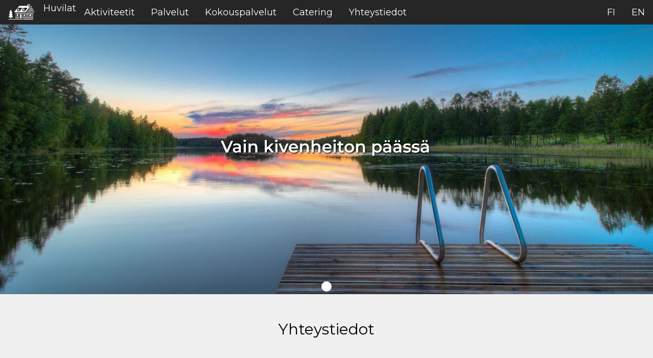

--- FILE ---
content_type: text/html
request_url: http://tapionhuvilat.net/yhteys.html
body_size: 8954
content:
<!DOCTYPE html>
<html>
<head><meta charset="windows-1252"><script id="Cookiebot" data-culture="FI" src="https://consent.cookiebot.com/uc.js" data-cbid="6d513d53-5b7d-4411-a32a-ef9aac371dc0" data-blockingmode="auto" type="text/javascript"></script>
	<title>Tapion Huvilat - Tasokkaasti luonnon helmassa</title>
	<meta name="viewport" content="width=device-width, initial-scale=1">
	<link href="styles.css" rel="stylesheet" />
	<link href="styles_2.css" rel="stylesheet" />
	<link href="https://cdnjs.cloudflare.com/ajax/libs/font-awesome/4.7.0/css/font-awesome.min.css" rel="stylesheet" />
	<link href="https://fonts.googleapis.com/css?family=Montserrat" rel="stylesheet" />
	<link href="https://cdnjs.cloudflare.com/ajax/libs/font-awesome/4.7.0/css/font-awesome.min.css" rel="stylesheet" />
	<style type="text/css">body,h1,h2,h3,h4,h5,h6 {font-family: "Montserrat", sans-serif}
.w3-bar,h1,button {font-family: "Montserrat", sans-serif}
.fa-anchor,.fa-coffee {font-size:200px}
	</style>
	<!-- Slideshow -->
	<link href="ism/css/my-slider.css" rel="stylesheet" /><script src="ism/js/ism-2.2.min.js"></script>
</head>
<body id="myPage" style="background-color:#f0f0f0;"><!-- Sidebar on click -->
<nav class="w3-sidebar w3-bar-block w3-white w3-card w3-animate-left w3-xxlarge" id="mySidebar" style="display:none;z-index:2"><a class="w3-bar-item w3-button w3-display-topright w3-text-teal" href="javascript:void(0)" onclick="w3_close()">Close </a> <a class="w3-bar-item w3-button" href="#">Link 1</a> <a class="w3-bar-item w3-button" href="#">Link 2</a> <a class="w3-bar-item w3-button" href="#">Link 3</a> <a class="w3-bar-item w3-button" href="#">Link 4</a> <a class="w3-bar-item w3-button" href="#">Link 5</a></nav>
<!-- Navbar -->

<div class="w3-top w3-left-align">
<div class="w3-bar w3-theme-d2 w3-large"><a href="index.html"><img class="w3-button w3-hover-dark-grey w3-bar-item w3-left w3-theme-d2 w3-padding-medium" height="48" src="logomokki.png" width="100" /></a>

<div class="w3-dropdown-hover w3-hide-small w3-hide-medium"><a href="huvilat.html">Huvilat</a>

<div class="w3-dropdown-content w3-card-4 w3-bar-block"><a class="w3-bar-item w3-theme-d2 w3-button  w3-hover-dark-grey" href="villaviola.html">Villa Viola</a> <a class="w3-bar-item w3-theme-d2 w3-button  w3-hover-dark-grey" href="villahelmi.html">Villa Helmi</a> <a class="w3-bar-item w3-theme-d2 w3-button  w3-hover-dark-grey" href="villailona.html">Villa Ilona</a></div>
</div>
<a class="w3-bar-item w3-hide-small w3-hide-medium w3-padding-medium  w3-hover-dark-grey" href="aktiviteetit.html">Aktiviteetit</a> <a class="w3-bar-item w3-button w3-hide-small w3-hide-medium w3-padding-medium w3-hover-dark-grey" href="palvelut.html">Palvelut</a> <a class="w3-bar-item w3-button w3-hide-small w3-hide-medium w3-padding-medium  w3-hover-dark-grey" href="kokouspalvelut.html">Kokouspalvelut</a> <a class="w3-bar-item w3-button w3-hide-small w3-hide-medium w3-padding-medium  w3-hover-dark-grey" href="catering.html">Catering</a> <a class="w3-bar-item w3-button w3-hide-small w3-hide-medium w3-padding-medium w3-hover-dark-grey" href="yhteys.html">Yhteystiedot</a> <a class="w3-bar-item w3-button w3-hide-small w3-hide-medium w3-right w3-padding-medium w3-hover-dark-grey" href="index_en.html">EN</a> <a class="w3-bar-item w3-button w3-hide-small w3-hide-medium w3-right w3-padding-medium w3-hover-dark-grey" href="index.html">FI</a></div>
<!-- Navbar on small screens -->

<div class="w3-bar-block w3-theme-d2 w3-hide w3-hide-large" id="navDemo"><a class="w3-bar-item w3-theme-d2 w3-button w3-hover-dark-grey" href="huvilat.html">Huvilat</a> <a class="w3-bar-item w3-theme-d2 w3-button w3-hover-dark-grey" href="aktiviteetit.html">Aktiviteetit</a> <a class="w3-bar-item w3-theme-d2 w3-button w3-hover-dark-grey" href="palvelut.html">Palvelut</a> <a class="w3-bar-item w3-theme-d2 w3-button w3-hover-dark-grey" href="kokouspalvelut.html">Kokouspalvelut</a> <a class="w3-bar-item w3-theme-d2 w3-button w3-hover-dark-grey" href="catering.html">Catering</a> <a class="w3-bar-item w3-theme-d2 w3-button w3-hover-dark-grey" href="yhteys.html">Yhteystiedot</a> <a class="w3-bar-item w3-button w3-hover-dark-grey" href="index.html">FI</a> <a class="w3-bar-item w3-button  w3-hover-dark-grey" href="index_en.html">EN</a></div>
</div>
<!-- Image Header -->

<div class="ism-slider" data-buttons="false" data-image_fx="zoompan" data-play_type="loop" data-transition_type="fade" id="my-slider">
<ol>
	<li><img src="ism/image/slides/1.jpg" />
	<div class="w3-container w3-hide-small w3-display-middle w3-padding-32 w3-margin-bottom"><img src="yhteys.png" style="width:100%" /></div>
	</li>
</ol>
</div>
<!-- Henkilöstö -->

<div class="w3-container w3-content w3-center w3-padding-32" style="max-width:700px">
<h2 align="center">Yhteystiedot</h2>

<h5 class="w3-padding-16"></h5>

<p style="text-align-last: center;"><img src="profilepic.jpg" style="border:5px solid white; width:40%;" /></p>

<p>Ossi Tapio / Tapion Huvilat</p>

<p><a href="mailto:ossi.tapio@tapionhuvilat.net">ossi.tapio@tapionhuvilat.net</a></p>

<p><a href="tel:+358405181115">+358 40 518 1115</a></p>
</div>

<div class="w3-container w3-content  w3-center w3-padding-32" style="max-width:1100px">
<h2 align="center">Sijainti</h2>

<h5 class="w3-padding-16"></h5>

<p style="text-align-last: center;">Meille on helppo tulla kauempaakin. Yl&auml;maa sijaitsee Etel&auml;-Karjalassa Vaalimaan ja Lappeenrannan puoliv&auml;liss&auml;, Vaalimaantien (Mt 387) varrella. Helsingist&auml; tulet nopeaa E18 moottoritiet&auml; Vaalimaalle parissa tunnissa ja sielt&auml; ajat Yl&auml;maalle en&auml;&auml; 20 minuuttia. Matkaa Lappeenrannan keskustaan on noin 35 km. Tasokkaat huvilamme sijaitsevat l&auml;hell&auml; toisiaan kauniin Lohonj&auml;rven rannalla Yl&auml;maan kirkonkyl&auml;ll&auml;.</p>
</div>

<p><iframe allowfullscreen="" frameborder="0" height="575" sandbox="" src="https://www.google.com/maps/embed?pb=!1m14!1m12!1m3!1d4306.812782477319!2d28.00493112756989!3d60.801655052224646!2m3!1f0!2f0!3f0!3m2!1i1024!2i768!4f13.1!5e0!3m2!1sfi!2sfi!4v1583328158569!5m2!1sfi!2sfi" style="border:0;" width="100%"></iframe><!-- Yhteystiedot --></p>

<div class="w3-container w3-content  w3-center w3-padding-16" style="max-width:1100px">
<div class="w3-third w3-margin-bottom">
<div class="w3-container">
<h3 align="center">Villa Viola</h3>

<h5 align="center"><br />
Yl&auml;maantie 3011<br />
54410 Yl&auml;maa</h5>
</div>
</div>

<div class="w3-third w3-margin-bottom">
<div class="w3-container">
<h3 align="center">Villa Helmi</h3>

<h5 align="center"><br />
Yl&auml;maantie 2955<br />
54410 Yl&auml;maa</h5>
</div>
</div>

<div class="w3-third w3-margin-bottom">
<div class="w3-container">
<h3 align="center">Villa Ilona</h3>

<h5 align="center"><br />
Yl&auml;maantie 3005<br />
54410 Yl&auml;maa</h5>
</div>
</div>
</div>
<!-- Tasokkaasti luonnon helmassa -->

<div style="background: url(tasokkaasti.jpg)">
<div class="w3-container w3-text-white w3-content  w3-center w3-padding-32">
<p><img alt="logo" class="w3-margin-top" src="logo.png" style="width:60%" /></p>

<p class="w3-opacity w3-third w3-margin-top" style="font-size:small;">Yl&auml;maa, Lappeenranta</p>

<p class="w3-opacity w3-third w3-margin-top" style="font-size:small;"><a href="mailto:ossi.tapio@tapionhuvilat.net">ossi.tapio@tapionhuvilat.net</a></p>

<p class="w3-opacity w3-third w3-margin-top" style="font-size:small;">+358 40 518 1115</p>
</div>
</div>

<footer class="w3-container  w3-theme-d2 w3-padding-32  w3-center">
<p class="w3-opacity w3-margin-top" style="font-size:small;">Seuraa meit&auml;:</p>

<p></p>

<p class="w3-opacity w3-margin-top" style="font-size:x-small;"><a href="hinnasto.html">Hinnasto</a>&nbsp;&nbsp;&nbsp;| &nbsp;&nbsp;&nbsp;<a href="varausehdot.html">Varausehdot</a> &nbsp;&nbsp;&nbsp;|&nbsp;&nbsp;&nbsp;<a href="javascript: Cookiebot.renew()">Ev&auml;steet</a></p>
&nbsp;

<p><a href="https://www.finlandtravel.fi" target="_blank"><img class="w3-opacity" src="ftipartner.png" style="width:150px;" /> </a></p>
</footer>
<script>
// Script for side navigation
function w3_open() {
    var x = document.getElementById("mySidebar");
    x.style.width = "300px";
    x.style.paddingTop = "10%";
    x.style.display = "block";
}

// Close side navigation
function w3_close() {
    document.getElementById("mySidebar").style.display = "none";
}

// Used to toggle the menu on smaller screens when clicking on the menu button
function openNav() {
    var x = document.getElementById("navDemo");
    if (x.className.indexOf("w3-show") == -1) {
        x.className += " w3-show";
    } else { 
        x.className = x.className.replace(" w3-show", "");
    }
}
</script><!-- Palautelomake --><script type="text/javascript" src="assets/js/jquery-min.js"></script><script type="text/javascript" src="assets/js/form-validator.min.js"></script><script type="text/javascript" src="assets/js/contact-form-script.js"></script></body>
</html>

--- FILE ---
content_type: text/css
request_url: http://tapionhuvilat.net/ism/css/my-slider.css
body_size: 15693
content:
.ism-slider > ol, .ism-slider > ol > li, .ism-slider > ol > li > img { width: 100%; list-style: none; margin: 0; padding: 0; }
.ism-slider {
  overflow: hidden;
  position: relative;
  padding: 0 !important;
  -webkit-user-select: none;
  -khtml-user-select: none;
  -moz-user-select: none;
  -ms-user-select: none;
  user-select: none;
  cursor: default;
  z-index: 0;
  background-color: rgba(0, 0, 0, 0.1);
  -webkit-animation: ism-fadein 3s;
  -webkit-background-clip: padding-box;
  -moz-background-clip: padding;
  background-clip: padding-box;
}
@-webkit-keyframes ism-fadein {
  from { opacity: 0; }
  to { opacity: 1; }
}
@-webkit-keyframes ism-loading {
  50% { left: 120px; }
}

.ism-slider .ism-slides {
  list-style: none;
  position: absolute;
  height: 100%;
  top: 0;
  padding: 0 !important;
  margin-top: 0;
  margin-bottom: 0;
  z-index: 1;
}

.ism-slider li.ism-slide {
  height: 100%;
  overflow: hidden;
  position: absolute;
  display: block;
  top: 0;
  bottom: 0;
  margin: 0 !important;
  padding: 0 !important;
  background-color: #d5d5d5;
  text-align: center;
}

.ism-slider .ism-img-frame {
  display: block;
  position: absolute;
  width: 100%;
  height: 100%;
}

.ism-slider a.ism-image-link {
  position: absolute;
  color: inherit;
  text-decoration: none;
  display: block;
  top: 0;
  left: 0;
  width: 100%;
  height: 100%;
}

.ism-slider .ism-img {
  display: block;
  border: none;
  position: absolute;
  pointer-events: none;
}

.ism-button, .ism-pause-button {
  position: absolute;
  display: none;
  -webkit-box-sizing: border-box; -moz-box-sizing: border-box; box-sizing: border-box;
  border: none;
  outline: none;
  text-align:center;
  z-index: -5;
  cursor: pointer;
  padding: 0;
  background-repeat: no-repeat;
  background-position: center center;
}

.ism-pause-button {
  display: none;
  left: 50%;
}

.ism-slider:hover .ism-pause-button {
  display: block;
}

.ism-caption {
  -webkit-box-sizing: border-box; -moz-box-sizing: border-box; box-sizing: border-box;
  padding: 0 1em;
  text-shadow: none;
  line-height: 1.2em;
  padding: 0.25em 0.5em;
  width: auto;
  height: auto;
  text-align: center;
  visibility: hidden;
}

a.ism-image-link .ism-caption, a.ism-caption {
  text-decoration: none;
  font-weight: normal;
}

a.ism-caption:hover {
  text-decoration: underline;
}

.ism-caption-0 {
  z-index: 3;
}

.ism-caption-1 {
  z-index: 4;
}

.ism-caption-2 {
  z-index: 5;
}

.ism-radios {
  margin: 0;
  padding: 0;
  list-style: none;
  color: #fff;
  font-size: 1px;
}

.ism-slider .ism-radios {
  position: absolute;
  -webkit-box-sizing: border-box; -moz-box-sizing: border-box; box-sizing: border-box;
  z-index: 6;
  bottom: 5px;
  left: 0;
  right: 0;
  width: auto;
  background-color: rgba(255, 255, 255, 0.0);
  padding: 0 7px;
  height: 0;
  overflow: visible;
}

.ism-slider .ism-radios.ism-radios-as-thumbnails {
  bottom: 5px;
}

.ism-radios li {
  position: relative;
  display: inline-block;
  margin: 0 3px;
  padding: 0;
}

.ism-radios input.ism-radio {
  display: none;
}

.ism-radios label {
  display: block;
  -webkit-box-sizing: border-box; -moz-box-sizing: border-box; box-sizing: border-box;
  margin: 0;
  text-decoration: none;
  cursor: pointer;
}

.ism-radios-as-thumbnails label {
  -webkit-background-size: 120% auto; -moz-background-size: 120% auto; -o-background-size: 120% auto; background-size: 120% auto;
  background-position: center center;
  background-repeat: no-repeat;
  border: 2px solid rgba(255, 255, 255, 0.6);
  opacity: 0.8;
}

.ism-radios-as-thumbnails label:hover {
  border: 2px solid #fff;
  opacity: 1;
}

.ism-radios-as-thumbnails li.active label {
  border: 2px solid rgba(255, 255, 255, 1.0);
  opacity: 1;
}

p.ism-badge {
  margin: 0 auto;
  text-align: right;
  font-size: 10px;
  padding-top: 1px;
  color: #ccc;
  font-family: sans-serif;
  font-weight: normal;
}

p.ism-badge a.ism-link {
  color: inherit;
  text-decoration: none;
  margin-right: 0.25em;
}

p.ism-badge a.ism-link:hover {
  color: #aaa;
  text-decoration: underline;
}

.ism-zoom-in {
  -webkit-animation: zoomin 0.81s linear 1;
  animation: zoomin 0.81s linear 1;
}

@-webkit-keyframes zoomin {
  0% { -webkit-transform: scale(1.0); transform: scale(1.0); }
  100% { -webkit-transform: scale(3.0); transform: scale(3.0); }
}
@keyframes zoomin {
  0% { -webkit-transform: scale(1.0); transform: scale(1.0); }
  100% { -webkit-transform: scale(3.0); transform: scale(3.0); }
}

@-webkit-keyframes fadein {
  0% { opacity: 0; }
 100% { opacity: 1; }
}
@keyframes fadein {
  0% { opacity: 0; }
 100% { opacity: 1; }
}

@-webkit-keyframes slidein {
  0% { -webkit-transform: translate(-1200px, 0); transform: translate(-1200px, 0); }
  100% { -webkit-transform: translate(0, 0); transform: translate(0, 0); }
}
@keyframes slidein {
  0% { -webkit-transform: translate(-1200px, 0); transform: translate(-1200px, 0); }
  100% { -webkit-transform: translate(0, 0); transform: translate(0, 0); }
}

@-webkit-keyframes popin {
  50% { -webkit-transform: scale(1.2); transform: scale(1.2); }
}
@keyframes popin {
  50% { -webkit-transform: scale(1.2); transform: scale(1.2); }
}

.ism-zoom-pan {
  -webkit-animation: zoompan 20.0s linear 1;
  animation: zoompan 20.0s linear 1;
}
@-webkit-keyframes zoompan {
  0% { -webkit-transform: translate(0, 0) scale(1.0); transform: translate(0, 0) scale(1.0); }
  50% { -webkit-transform: translate(-5%, -5%) scale(1.3); transform: translate(-5%, -5%) scale(1.3); }
  100% { -webkit-transform: translate(0, 0) scale(1.0); transform: translate(0, 0) scale(1.0); }
}
@keyframes zoompan {
  0% { -webkit-transform: translate(0, 0) scale(1.0); transform: translate(0, 0) scale(1.0); }
  50% { -webkit-transform: translate(-5%, -5%) scale(1.3); transform: translate(-5%, -5%) scale(1.3); }
  100% { -webkit-transform: translate(0, 0) scale(1.0); transform: translate(0, 0) scale(1.0); }
}

.ism-zoom-rotate {
  -webkit-animation: zoomrotate 20.0s linear 1;
  animation: zoomrotate 20.0s linear 1;
}
@-webkit-keyframes zoomrotate {
  0% { -webkit-transform: rotate(0) scale(1.0); transform: rotate(0) scale(1.0); }
  50% { -webkit-transform: rotate(-5deg) scale(1.3); transform: rotate(-5deg) scale(1.3); }
  100% { -webkit-transform: rotate(0) scale(1.0); transform: rotate(0) scale(1.0); }
}
@keyframes zoomrotate {
  0% { -webkit-transform: rotate(0) scale(1.0); transform: rotate(0) scale(1.0); }
  50% { -webkit-transform: rotate(-5deg) scale(1.3); transform: rotate(-5deg) scale(1.3); }
  100% { -webkit-transform: rotate(0) scale(1.0); transform: rotate(0) scale(1.0); }
}
/* SLIDER */

#my-slider {
    width: 100%;
    border-radius: 0;
}

#my-slider-ism-badge {
    width: 100%;
}

#my-slider:before {
    content: ''; display: block; padding-top: 45%;
}

#my-slider .ism-frame {
    position: absolute; top: 0; bottom: 0; left: 0; width: 100%;
}

#my-slider .ism-button {
    display: none;
    border-radius: 25px;
    width: 50px; height: 50px; background-size: 16px 16px; top: 50%; margin-top: -25px;
    color: #fff; background-color: rgba(0, 0, 0, 0.3);
    display: none;
}

#my-slider .ism-button-prev {
    background-image: url([data-uri]);
    left: 10px;
}

#my-slider .ism-button-next {
    background-image: url([data-uri]);
    right: 10px;
}

#my-slider .ism-pause-button {
    width: 50px; height: 50px; background-size: 16px 16px; top: 50%; margin-top: -25px; border-radius: 25px; margin-left: -25px;
    color: #fff; background-color: rgba(0, 0, 0, 0.3); background-image: url([data-uri]);
}

#my-slider .ism-pause-button.ism-play {
    background-image: url([data-uri]);
}

#my-slider .ism-button:hover {
    background-color: rgba(0, 0, 0, 0.6);
}

#my-slider .ism-pause-button:hover {
    background-color: rgba(0, 0, 0, 0.6);
}

#my-slider .ism-radios {
    display: block;
    height: 20px;
    text-align: center;
}

#my-slider .ism-radios label {
    width: 20px; height: 20px;
    border-radius: 10px;
    color: #000; background-color: rgba(255, 255, 255, 0.5);
}

#my-slider .ism-radios li.active label {
    background-color: rgba(255, 255, 255, 1.0);
}

#my-slider .ism-radios label:hover {
    background-color: rgba(255, 255, 255, 0.8);
}


/* SLIDES */

#my-slider .ism-slide-0 .ism-img-frame {
    width: 100%;
}

#my-slider .ism-slide-0 .ism-img {
    width: 100%;
    top: 50%; -webkit-transform: translateY(-50%); -moz-transform: translateY(-50%); -ms-transform: translateY(-50%); transform: translateY(-50%);
}

#my-slider .ism-slide-1 .ism-img-frame {
    width: 100%;
}

#my-slider .ism-slide-1 .ism-img {
    width: 100%;
    top: 50%; -webkit-transform: translateY(-50%); -moz-transform: translateY(-50%); -ms-transform: translateY(-50%); transform: translateY(-50%);
}

#my-slider .ism-slide-2 .ism-img-frame {
    width: 100%;
}

#my-slider .ism-slide-2 .ism-img {
    width: 100%;
    top: 50%; -webkit-transform: translateY(-50%); -moz-transform: translateY(-50%); -ms-transform: translateY(-50%); transform: translateY(-50%);
}

#my-slider .ism-slide-3 .ism-img-frame {
    width: 100%;
}

#my-slider .ism-slide-3 .ism-img {
    width: 100%;
    top: 50%; -webkit-transform: translateY(-50%); -moz-transform: translateY(-50%); -ms-transform: translateY(-50%); transform: translateY(-50%);
}


/* CAPTIONS */

#my-slider .ism-slide-0 .ism-caption-0.ism-caption-anim {
    -webkit-animation: fadein 0.5s; animation: fadein 0.5s;
}

#my-slider .ism-slide-0 .ism-caption-1.ism-caption-anim {
    -webkit-animation: fadein 0.5s; animation: fadein 0.5s;
}

#my-slider .ism-slide-0 .ism-caption-2.ism-caption-anim {
    -webkit-animation: fadein 0.5s; animation: fadein 0.5s;
}

#my-slider .ism-slide-1 .ism-caption-0.ism-caption-anim {
    -webkit-animation: fadein 0.5s; animation: fadein 0.5s;
}

#my-slider .ism-slide-1 .ism-caption-1.ism-caption-anim {
    -webkit-animation: fadein 0.5s; animation: fadein 0.5s;
}

#my-slider .ism-slide-1 .ism-caption-2.ism-caption-anim {
    -webkit-animation: fadein 0.5s; animation: fadein 0.5s;
}

#my-slider .ism-slide-2 .ism-caption-0.ism-caption-anim {
    -webkit-animation: fadein 0.5s; animation: fadein 0.5s;
}

#my-slider .ism-slide-2 .ism-caption-1.ism-caption-anim {
    -webkit-animation: fadein 0.5s; animation: fadein 0.5s;
}

#my-slider .ism-slide-2 .ism-caption-2.ism-caption-anim {
    -webkit-animation: fadein 0.5s; animation: fadein 0.5s;
}

#my-slider .ism-slide-3 .ism-caption-0.ism-caption-anim {
    -webkit-animation: fadein 0.5s; animation: fadein 0.5s;
}

#my-slider .ism-slide-3 .ism-caption-1.ism-caption-anim {
    -webkit-animation: fadein 0.5s; animation: fadein 0.5s;
}

#my-slider .ism-slide-3 .ism-caption-2.ism-caption-anim {
    -webkit-animation: fadein 0.5s; animation: fadein 0.5s;
}

#my-slider .ism-slide-0 .ism-caption-0 {
    font-size: 1.25em;
    font-family: sans-serif;
    position: absolute; top: 10%;
    left: 5%;
    border-radius: 4px;
    border: none;
    color: #fff; background-color: rgba(0, 0, 0, 0.70);
}

#my-slider .ism-slide-0 .ism-caption-1 {
    font-size: 1.25em;
    font-family: sans-serif;
    position: absolute; top: 60%;
    left: 40%;
    border-radius: 4px;
    border: none;
    color: #fff; background-color: rgba(0, 0, 0, 0.70);
}

#my-slider .ism-slide-0 .ism-caption-2 {
    font-size: 1.25em;
    font-family: sans-serif;
    position: absolute; top: 20%;
    left: 60%;
    border-radius: 4px;
    border: none;
    color: #fff; background-color: rgba(0, 0, 0, 0.70);
}

#my-slider .ism-slide-1 .ism-caption-0 {
    font-size: 1.25em;
    font-family: sans-serif;
    position: absolute; top: 10%;
    left: 5%;
    border-radius: 4px;
    border: none;
    color: #fff; background-color: rgba(0, 0, 0, 0.70);
}

#my-slider .ism-slide-1 .ism-caption-1 {
    font-size: 1.25em;
    font-family: sans-serif;
    position: absolute; top: 60%;
    left: 40%;
    border-radius: 4px;
    border: none;
    color: #fff; background-color: rgba(0, 0, 0, 0.70);
}

#my-slider .ism-slide-1 .ism-caption-2 {
    font-size: 1.25em;
    font-family: sans-serif;
    position: absolute; top: 20%;
    left: 60%;
    border-radius: 4px;
    border: none;
    color: #fff; background-color: rgba(0, 0, 0, 0.70);
}

#my-slider .ism-slide-2 .ism-caption-0 {
    font-size: 1.25em;
    font-family: sans-serif;
    position: absolute; top: 10%;
    left: 5%;
    border-radius: 4px;
    border: none;
    color: #fff; background-color: rgba(0, 0, 0, 0.70);
}

#my-slider .ism-slide-2 .ism-caption-1 {
    font-size: 1.25em;
    font-family: sans-serif;
    position: absolute; top: 60%;
    left: 40%;
    border-radius: 4px;
    border: none;
    color: #fff; background-color: rgba(0, 0, 0, 0.70);
}

#my-slider .ism-slide-2 .ism-caption-2 {
    font-size: 1.25em;
    font-family: sans-serif;
    position: absolute; top: 20%;
    left: 60%;
    border-radius: 4px;
    border: none;
    color: #fff; background-color: rgba(0, 0, 0, 0.70);
}

#my-slider .ism-slide-3 .ism-caption-0 {
    font-size: 1.25em;
    font-family: sans-serif;
    position: absolute; top: 10%;
    left: 5%;
    border-radius: 4px;
    border: none;
    color: #fff; background-color: rgba(0, 0, 0, 0.70);
}

#my-slider .ism-slide-3 .ism-caption-1 {
    font-size: 1.25em;
    font-family: sans-serif;
    position: absolute; top: 60%;
    left: 40%;
    border-radius: 4px;
    border: none;
    color: #fff; background-color: rgba(0, 0, 0, 0.70);
}

#my-slider .ism-slide-3 .ism-caption-2 {
    font-size: 1.25em;
    font-family: sans-serif;
    position: absolute; top: 20%;
    left: 60%;
    border-radius: 4px;
    border: none;
    color: #fff; background-color: rgba(0, 0, 0, 0.70);
}



--- FILE ---
content_type: application/x-javascript
request_url: https://consentcdn.cookiebot.com/consentconfig/6d513d53-5b7d-4411-a32a-ef9aac371dc0/tapionhuvilat.net/configuration.js
body_size: 80
content:
CookieConsent.configuration.tags.push({id:187481070,type:"script",tagID:"",innerHash:"",outerHash:"",tagHash:"17294016714773",url:"",resolvedUrl:"",cat:[1,4]});CookieConsent.configuration.tags.push({id:187481071,type:"iframe",tagID:"",innerHash:"",outerHash:"",tagHash:"8477366570917",url:"https://www.youtube.com/embed/iUDgzXHHQ0E",resolvedUrl:"https://www.youtube.com/embed/iUDgzXHHQ0E",cat:[4]});CookieConsent.configuration.tags.push({id:187481072,type:"iframe",tagID:"",innerHash:"",outerHash:"",tagHash:"14410637958650",url:"https://www.youtube.com/embed/iUDgzXHHQ0E",resolvedUrl:"https://www.youtube.com/embed/iUDgzXHHQ0E",cat:[4]});CookieConsent.configuration.tags.push({id:187481073,type:"script",tagID:"",innerHash:"",outerHash:"",tagHash:"7924360564772",url:"https://consent.cookiebot.com/uc.js",resolvedUrl:"https://consent.cookiebot.com/uc.js",cat:[1]});